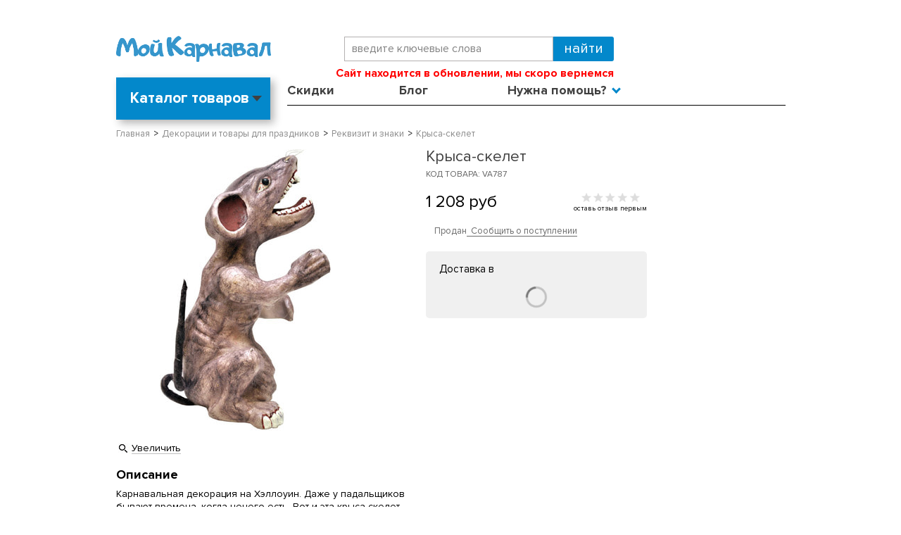

--- FILE ---
content_type: text/html; charset=WINDOWS-1251
request_url: https://www.my-karnaval.ru/p/krysa-skelet-va787/
body_size: 12071
content:
<!DOCTYPE html><html lang="ru" class=""><head><title>Крыса-скелет VA787 купить в интернет-магазине - My-Karnaval.ru, доставка по России и выгодные цены</title><meta name="keywords" content=""><meta name="Description" content="Крыса-скелет VA787 купить в интернет-магазине Мой Карнавал™. &amp;#9734;100% Оригинальный товар. Быстрая доставка по России. Выбирайте и заказывайте. Ярких Вам праздников! - My-Karnaval.ru™"><meta property="og:title" content="Крыса-скелет VA787 купить в интернет-магазине - My-Karnaval.ru, доставка по России и выгодные цены"><meta property="og:type" content="website"><meta property="og:description" content="Крыса-скелет VA787 купить в интернет-магазине Мой Карнавал™. &amp;#9734;100% Оригинальный товар. Быстрая доставка по России. Выбирайте и заказывайте. Ярких Вам праздников! - My-Karnaval.ru™"><meta property="og:url" content="https://www.my-karnaval.ru/p/krysa-skelet-va787/"><meta property="og:image" content="https://www.my-karnaval.ru/upload/goods_pic_big/49393.jpg"><meta charset="windows-1251"><meta name="robots" content="index,follow"><link rel="preload" href="/fonts/ProximaNova-Light.woff" as="font" type="font/woff" crossorigin><link rel="preload" href="/fonts/ProximaNova-Bold.woff" as="font" type="font/woff" crossorigin><link rel="preload" href="/fonts/ProximaNova-Regular.woff" as="font" type="font/woff" crossorigin><link href="/css/layout.css?20260124023135" rel="preload" as="style"><link href="/css/layout.css?20260124023135" rel="stylesheet" type="text/css"><link href="//static-cs44745.itmatrix.ru/gift/themes/v12.07/js/app.js?20260124023135" rel="preload" as="script" charset="UTF-8"><script src="//static-cs44745.itmatrix.ru/gift/themes/v12.07/js/app.js?20260124023135" charset="UTF-8"></script><script src="//code.jivo.ru/widget/BK2EEbWClx" async></script><script> (function(i,s,o,g,r,a,m){i['GoogleAnalyticsObject']=r;i[r]=i[r]||function(){
 (i[r].q=i[r].q||[]).push(arguments)},i[r].l=1*new Date();a=s.createElement(o),
 m=s.getElementsByTagName(o)[0];a.async=1;a.src=g;m.parentNode.insertBefore(a,m)
 })(window,document,'script','//www.google-analytics.com/analytics.js','ga');
 ga('create', 'UA-12863773-1', 'auto');
 // ga('require', 'GTM-MJW4NJQ');
 ga('send', 'pageview');
 ga('require', 'ecommerce'); // Load the ecommerce plug-in.
 var _S2UGA = new S2UGA();
</script><script type="text/javascript">
$( document ).ready(function() {S2UYaMetrica.prototype.init( undefined, 262603 );});</script>
<!-- VK Pixel Code -->
<script type="text/javascript">
!function(){var t=document.createElement("script");
t.type="text/javascript",t.async=!0,t.src="https://vk.com/js/api/openapi.js?168",
t.onload=function(){VK.Retargeting.Init("VK-RTRG-1542466-gmRhq"),VK.Retargeting.Hit()},
document.head.appendChild(t)}();</script>
<noscript><img src="https://vk.com/rtrg?p=VK-RTRG-1542466-gmRhq" style="position:fixed; left:-999px;" alt=""/></noscript>
<!-- End VK Pixel Code -->
<!-- dashamail -->
<script>
    dashamail = window.dashamail || function() { dashamail.queue.push(arguments); };
    dashamail.queue = dashamail.queue || [];
    dashamail('create');
</script>
<script src="https://directcrm.dashamail.com/scripts/v2/tracker.js" async></script>
<!-- /dashamail -->

<script>
console.log('_get_head_script');
S2UGTMDataLayer = [];
window.S2UPriceData = [];
var _S2UGTMExtended = new S2UGTMExtended({
    'addToCart':      'add_to_cart',
    'removeFromCart': 'removeFromCart',
    'productClick':   'productClick',
    'checkout':       'checkout'
});
</script>

<!-- Google Tag Manager -->
<script>(function(w,d,s,l,i){w[l]=w[l]||[];w[l].push({'gtm.start':
new Date().getTime(),event:'gtm.js'});var f=d.getElementsByTagName(s)[0],
j=d.createElement(s),dl=l!='dataLayer'?'&l='+l:'';j.async=true;j.src=
'https://www.googletagmanager.com/gtm.js?id='+i+dl;f.parentNode.insertBefore(j,f);
})(window,document,'script','S2UGTMDataLayer','GTM-PPTN8P');</script>
<!-- End Google Tag Manager -->
<script>
function fb_event_id() {
  var uuid = ([1e7]+-1e3+-4e3+-8e3+-1e11).replace(/[018]/g, c => (c ^ crypto.getRandomValues(new Uint8Array(1))[0] & 15 >> c / 4).toString(16));
  var timestamp = Date.now();
  return uuid + '-' + timestamp;
}
</script>
<!-- Facebook Pixel Code -->
<script>
!function(f,b,e,v,n,t,s){if(f.fbq)return;n=f.fbq=function(){n.callMethod?
n.callMethod.apply(n,arguments):n.queue.push(arguments)};if(!f._fbq)f._fbq=n;
n.push=n;n.loaded=!0;n.version='2.0';n.queue=[];t=b.createElement(e);t.async=!0;
t.src=v;s=b.getElementsByTagName(e)[0];s.parentNode.insertBefore(t,s)}(window,
document,'script','https://connect.facebook.net/en_US/fbevents.js');
// Insert Your Facebook Pixel ID below.
fbq('init', '811985149342926');
fbq('track', 'PageView');
</script>
<!-- End Facebook Pixel Code -->

<script src="https://www.artfut.com/static/tagtag.min.js?campaign_code=70d137b211" async onerror='var self = this;window.ADMITAD=window.ADMITAD||{},ADMITAD.Helpers=ADMITAD.Helpers||{},ADMITAD.Helpers.generateDomains=function(){for(var e=new Date,n=Math.floor(new Date(2020,e.getMonth(),e.getDate()).setUTCHours(0,0,0,0)/1e3),t=parseInt(1e12*(Math.sin(n)+1)).toString(30),i=["de"],o=[],a=0;a<i.length;++a)o.push({domain:t+"."+i[a],name:t});return o},ADMITAD.Helpers.findTodaysDomain=function(e){function n(){var o=new XMLHttpRequest,a=i[t].domain,D="https://"+a+"/";o.open("HEAD",D,!0),o.onload=function(){setTimeout(e,0,i[t])},o.onerror=function(){++t<i.length?setTimeout(n,0):setTimeout(e,0,void 0)},o.send()}var t=0,i=ADMITAD.Helpers.generateDomains();n()},window.ADMITAD=window.ADMITAD||{},ADMITAD.Helpers.findTodaysDomain(function(e){if(window.ADMITAD.dynamic=e,window.ADMITAD.dynamic){var n=function(){return function(){return self.src?self:""}}(),t=n(),i=(/campaign_code=([^&]+)/.exec(t.src)||[])[1]||"";t.parentNode.removeChild(t);var o=document.getElementsByTagName("head")[0],a=document.createElement("script");a.src="https://www."+window.ADMITAD.dynamic.domain+"/static/"+window.ADMITAD.dynamic.name.slice(1)+window.ADMITAD.dynamic.name.slice(0,1)+".min.js?campaign_code="+i,o.appendChild(a)}});'></script><script type="text/javascript">
ADMITAD = window.ADMITAD || {};</script><script type="text/javascript" src="//static.criteo.net/js/ld/ld.js" async="true"></script>
<script type="text/javascript">
var criteoDeviceType = /iPad/.test(navigator.userAgent) ? "t" : /Mobile|iP(hone|od)|Android|BlackBerry|IEMobile|Silk/.test(navigator.userAgent) ? "m" : "d";
var criteoAccountId  = 45309;
var criteoEmail = '';

</script>
 <!-- keywords_seo --> <script> var goods_id; $(document).ready(function() { $("body").find('input[name="goods_id"]').each(function() { goods_id = $(this).val(); }); if(goods_id) { $.ajax({ type: "POST", url: "/cgi-bin/request.pl", data: { package: 'S2U::Frame::FO::UserDataTracker', event: 'ajax_onload_action', v: 2, goods_id: goods_id, }, }); } }); </script> <!-- /keywords_seo --> <script type="text/javascript">
var S2UOnLoadData; var S2UNewOnloadAction = true;$(document).ready(function() {$.ajax({type: "POST", url: "/cgi-bin/request.pl", data: {package: 'S2U::Frame::FO::UserDataTracker', event: 'ajax_onload_action', v: 2 },
dataType: "json", success: function(res) {S2UOnLoadData = res.data; _S2UCart.updateCartInfoOnLoad();    if (typeof VKRetargetingEvent === "function") { VKRetargetingEvent(); }
    if (typeof VKRetargetingProductEvent === "function") { VKRetargetingProductEvent(); }
    if (typeof VKGoalEvent === "function") { VKGoalEvent(); }
          if (res.data.track_id) {
 ADMITAD.Invoice = ADMITAD.Invoice || {};
 ADMITAD.Invoice.accountId = res.data.track_id;
 }
    criteoEmail = res.data.track_id ? res.data.track_id : '';
    if (typeof criteoOneTag === "function") { 
      criteoOneTag();
    }

}});});</script>
<link href="/js/my-karnaval.js?20260124023135" rel="preload" as="script" charset="UTF-8"><link href="https://static.criteo.net/js/ld/ld.js" rel="preload" as="script" charset="UTF-8"><meta name="viewport" content="width=device-width, initial-scale=1, shrink-to-fit=no"><script src="/js/my-karnaval.js?20260124023135" charset="UTF-8"></script>

</head><body class="techno mobile_layout"><div class="wrapper"><div class="header-header"></div><header class="header"><div class="container"><div class="header__menu-btn d-lg-none"><button id="mNavOpen" class="btn-menu-open reset-btn" type="button" data-current="menu-0" data-timestamp="20260124023135">Меню</button></div><div class="header-body row"><div class="header-body__logo col col-md-4"><a class="logo logo_settings_position" href="/"><img src="/images/logo.png" alt="Карнавальные костюмы купить в интернет-магазине в Москве, Санкт-Петербурге и по России - My-Karnaval.ru" /></a></div><div class="col-12 col-md-5 order-1 order-md-0 d-flex flex-column"><div class="header-body__search"><form class="search" action="/cgi-bin/dsp.pl" method="get"><div class="search__holder"><input class="search__input search__input-tips" name="search_string" placeholder="введите ключевые слова"><input class="search__submit" type="submit" value="Найти"></div><input type="hidden" value="search" name="event"><input type="hidden" value="search" name="cl"></form></div><div class="header-body__contact"><div class="header-body__phone"><strong style="color: red; font-size: 16px; display: inline-block;">
    Сайт находится в обновлении, мы скоро вернемся
</strong></div></div></div><div class="col-auto col-md-3 d-flex justify-content-end align-items-center"></div></div><div class="header-nav row"><div class="col-3"><div class="header-catalog header-catalog--toggle" id="header-catalog"><div class="header-catalog__inner"><label class="header-catalog__title">Каталог товаров</label><ul class="header-catalog__level1"><li><a href="/c/kostyumy/">Все костюмы</a><div class="header-catalog__level2" data-category="Все костюмы"><ul><li><a href="/c/kostyumy/">Все</a></li><li><a href="/c/kostyumy/new/">Новинки</a></li><li><a href="/c/kostyumy/sale/">Распродажа</a></li><li><a href="/c/kostyumy/liquidate/">Ликвидация</a></li><li><a href="/c/kostyumy/vzroslye/">Взрослые</a></li><li><a href="/c/kostyumy/detskie/">Детские</a></li><li><a href="/c/kostyumy/podrostki/">Подростки</a></li><li><a href="/c/kostyumy/malyshi/">Малыши</a></li><li><a>&nbsp;</a></li><li><a href="/c/kostyumy-novogodnie/" class="new_year_item">Новогодние костюмы</a></li><li><a href="/c/kostyumy-rostovye-kukly/">Ростовые куклы</a></li><li><a href="/c/kostyumy-bolshie-razmery/">Костюмы больших размеров</a></li><li><a href="/c/kostyumy-ded-moroz/">Дед Мороз</a></li><li><a href="/c/kostyumy-snegurochka/">Снегурочка</a></li></ul></div></li><li><a href="/c/kostyumy/zhenskie/">Женские</a><div class="header-catalog__level2" data-category="Женские костюмы"><ul><li><a href="/c/kostyumy/zhenskie-new/">Новинки</a></li><li><a href="/c/kostyumy/zhenskie-sale/">Скидки</a></li><li><a href="/c/kostyumy-angely/zhenskie/">Ангелы</a></li><li><a href="/c/kostyumy-bolshie-razmery/zhenskie/">Большие размеры</a></li><li><a href="/c/kostyumy-vampiry/zhenskie/">Вампиры</a></li><li><a href="/c/kostyumy-vedmy-i-volshebniki/zhenskie/">Ведьмы и волшебники</a></li><li><a href="/c/kostyumy-voennye/zhenskie/">Военные</a></li><li><a href="/c/kostyumy-geroi-filmov-i-igr/zhenskie/">Герои фильмов и игр</a></li><li><a href="/c/kostyumy-dlya-syuzhetno-rolevyh-igr/zhenskie/">Для сюжетно-ролевых игр</a></li><li><a href="/c/kostyumy-zhivotnye/zhenskie/">Животные</a></li><li><a href="/c/kostyumy-indeycy/zhenskie/">Индейцы</a></li><li><a href="/c/kostyumy-istoricheskie/zhenskie/">Исторические</a></li><li><a href="/c/kostyumy-klouny-i-arlekino/zhenskie/">Клоуны и арлекино</a></li></ul><ul><li><a href="/c/kostyumy-kovboi/zhenskie/">Ковбои</a></li><li><a href="/c/kostyumy-kostyumy-dlya-animatorov/zhenskie/">Костюмы для аниматоров</a></li><li><a href="/c/kostyumy-kostyumy-na-9-maya/zhenskie/">Костюмы на 9 мая</a></li><li><a href="/c/kostyumy-hellouin/zhenskie/">Костюмы на Хэллоуин</a></li><li><a href="/c/kostyumy-nasekomye/zhenskie/">Насекомые</a></li><li><a href="/c/kostyumy-nacionalnye/zhenskie/">Национальные</a></li><li><a href="/c/kostyumy-novogodnie/zhenskie/">Новогодние костюмы</a></li><li><a href="/c/kostyumy-piraty/zhenskie/">Пираты</a></li><li><a href="/c/kostyumy-prazdniki/zhenskie/">Праздники</a></li><li><a href="/c/kostyumy-princy-i-princessy/zhenskie/">Принцы и принцессы</a></li><li><a href="/c/kostyumy-priroda/zhenskie/">Природа</a></li><li><a href="/c/kostyumy-professii/zhenskie/">Профессии</a></li><li><a href="/c/kostyumy-russkie-narodnye/zhenskie/">Русские народные</a></li></ul><ul><li><a href="/c/kostyumy-russkie-narodnye-skazki/zhenskie/">Русские народные сказки</a></li><li><a href="/c/kostyumy-sad-i-ogorod/zhenskie/">Сад и огород</a></li><li><a href="/c/kostyumy-skazochnye-personazhi/zhenskie/">Сказочные персонажи</a></li><li><a href="/c/kostyumy-smeshnye/zhenskie/">Смешные</a></li><li><a href="/c/kostyumy-stilyagi-hippi-i-disko/zhenskie/">Стиляги, хиппи и диско</a></li><li><a href="/c/kostyumy-supergeroi/zhenskie/">Супергерои</a></li><li><a href="/c/kostyumy-fei/zhenskie/">Феи</a></li><li><a href="/c/kostyumy-chikago-i-gangstery/zhenskie/">Чикаго и гангстеры</a></li><li><a href="/c/kostyumy/zhenskie/">Все женские костюмы</a></li><li><a href="/c/kostyumy-rostovye-kukly/zhenskie/" class="highlight_item">Ростовые куклы</a></li><li><a href="/c/kostyumy-bolshie-razmery/zhenskie/" class="highlight_item">Костюмы больших размеров</a></li></ul>
</div></li><li><a href="/c/kostyumy/muzhskie/">Мужские</a><div class="header-catalog__level2" data-category="Мужские костюмы"><ul><li><a href="/c/kostyumy/muzhskie-new/">Новинки</a></li><li><a href="/c/kostyumy/muzhskie-sale/">Скидки</a></li><li><a href="/c/kostyumy-bolshie-razmery/muzhskie/">Большие размеры</a></li><li><a href="/c/kostyumy-vampiry/muzhskie/">Вампиры</a></li><li><a href="/c/kostyumy-vedmy-i-volshebniki/muzhskie/">Ведьмы и волшебники</a></li><li><a href="/c/kostyumy-voennye/muzhskie/">Военные</a></li><li><a href="/c/kostyumy-geroi-filmov-i-igr/muzhskie/">Герои фильмов и игр</a></li><li><a href="/c/kostyumy-dlya-syuzhetno-rolevyh-igr/muzhskie/">Для сюжетно-ролевых игр</a></li><li><a href="/c/kostyumy-zhivotnye/muzhskie/">Животные</a></li><li><a href="/c/kostyumy-indeycy/muzhskie/">Индейцы</a></li><li><a href="/c/kostyumy-istoricheskie/muzhskie/">Исторические</a></li><li><a href="/c/kostyumy-klouny-i-arlekino/muzhskie/">Клоуны и арлекино</a></li></ul><ul><li><a href="/c/kostyumy-kovboi/muzhskie/">Ковбои</a></li><li><a href="/c/kostyumy-kostyumy-dlya-animatorov/muzhskie/">Костюмы для аниматоров</a></li><li><a href="/c/kostyumy-kostyumy-na-9-maya/muzhskie/">Костюмы на 9 мая</a></li><li><a href="/c/kostyumy-hellouin/muzhskie/">Костюмы на Хэллоуин</a></li><li><a href="/c/kostyumy-mushketery/muzhskie/">Мушкетеры</a></li><li><a href="/c/kostyumy-nacionalnye/muzhskie/">Национальные</a></li><li><a href="/c/kostyumy-novogodnie/muzhskie/">Новогодние костюмы</a></li><li><a href="/c/kostyumy-piraty/muzhskie/">Пираты</a></li><li><a href="/c/kostyumy-prazdniki/muzhskie/">Праздники</a></li><li><a href="/c/kostyumy-professii/muzhskie/">Профессии</a></li><li><a href="/c/kostyumy-rok-zvezdy-i-muzykanty/muzhskie/">Рок-звезды и музыканты</a></li><li><a href="/c/kostyumy-russkie-narodnye/muzhskie/">Русские народные</a></li></ul><ul><li><a href="/c/kostyumy-russkie-narodnye-skazki/muzhskie/">Русские народные сказки</a></li><li><a href="/c/kostyumy-sad-i-ogorod/muzhskie/">Сад и огород</a></li><li><a href="/c/kostyumy-skazochnye-personazhi/muzhskie/">Сказочные персонажи</a></li><li><a href="/c/kostyumy-smeshnye/muzhskie/">Смешные</a></li><li><a href="/c/kostyumy-stilyagi-hippi-i-disko/muzhskie/">Стиляги, хиппи и диско</a></li><li><a href="/c/kostyumy-supergeroi/muzhskie/">Супергерои</a></li><li><a href="/c/kostyumy-chikago-i-gangstery/muzhskie/">Чикаго и гангстеры</a></li><li><a href="/c/kostyumy-elfy/muzhskie/">Эльфы</a></li><li><a href="/c/kostyumy/muzhskie/">Все мужские костюмы</a></li><li><a href="/c/kostyumy-rostovye-kukly/muzhskie/" class="highlight_item">Ростовые куклы</a></li><li><a href="/c/kostyumy-bolshie-razmery/muzhskie/" class="highlight_item">Костюмы больших размеров</a></li></ul>
</div></li><li><a href="/c/kostyumy/malchiki/">Для мальчиков</a><div class="header-catalog__level2" data-category="Костюмы для мальчиков"><ul><li><a href="/c/kostyumy/malchiki-new/">Новинки</a></li><li><a href="/c/kostyumy/malchiki-sale/">Скидки</a></li><li><a href="/c/kostyumy-vampiry/malchiki/">Вампиры</a></li><li><a href="/c/kostyumy-vedmy-i-volshebniki/malchiki/">Ведьмы и волшебники</a></li><li><a href="/c/kostyumy-voennye/malchiki/">Военные</a></li><li><a href="/c/kostyumy-geroi-filmov-i-igr/malchiki/">Герои фильмов и игр</a></li><li><a href="/c/kostyumy-gusary/malchiki/">Гусары</a></li><li><a href="/c/kostyumy-dlya-syuzhetno-rolevyh-igr/malchiki/">Для сюжетно-ролевых игр</a></li><li><a href="/c/kostyumy-zhivotnye/malchiki/">Животные</a></li><li><a href="/c/kostyumy-indeycy/malchiki/">Индейцы</a></li><li><a href="/c/kostyumy-istoricheskie/malchiki/">Исторические</a></li><li><a href="/c/kostyumy-klouny-i-arlekino/malchiki/">Клоуны и арлекино</a></li></ul><ul><li><a href="/c/kostyumy-kovboi/malchiki/">Ковбои</a></li><li><a href="/c/kostyumy-kostyumy-na-9-maya/malchiki/">Костюмы на 9 мая</a></li><li><a href="/c/kostyumy-hellouin/malchiki/">Костюмы на Хэллоуин</a></li><li><a href="/c/kostyumy-mushketery/malchiki/">Мушкетеры</a></li><li><a href="/c/kostyumy-nasekomye/malchiki/">Насекомые</a></li><li><a href="/c/kostyumy-nacionalnye/malchiki/">Национальные</a></li><li><a href="/c/kostyumy-novogodnie/malchiki/">Новогодние костюмы</a></li><li><a href="/c/kostyumy-piraty/malchiki/">Пираты</a></li><li><a href="/c/kostyumy-prazdniki/malchiki/">Праздники</a></li><li><a href="/c/kostyumy-princy-i-princessy/malchiki/">Принцы и принцессы</a></li><li><a href="/c/kostyumy-priroda/malchiki/">Природа</a></li><li><a href="/c/kostyumy-professii/malchiki/">Профессии</a></li></ul><ul><li><a href="/c/kostyumy-pticy/malchiki/">Птицы</a></li><li><a href="/c/kostyumy-russkie-narodnye/malchiki/">Русские народные</a></li><li><a href="/c/kostyumy-russkie-narodnye-skazki/malchiki/">Русские народные сказки</a></li><li><a href="/c/kostyumy-sad-i-ogorod/malchiki/">Сад и огород</a></li><li><a href="/c/kostyumy-skazochnye-personazhi/malchiki/">Сказочные персонажи</a></li><li><a href="/c/kostyumy-smeshnye/malchiki/">Смешные</a></li><li><a href="/c/kostyumy-supergeroi/malchiki/">Супергерои</a></li><li><a href="/c/kostyumy-chikago-i-gangstery/malchiki/">Чикаго и гангстеры</a></li><li><a href="/c/kostyumy/malchiki/">Все костюмы для мальчиков</a></li><li><a href="/c/kostyumy/podrostki-malchiki/">Подростки</a></li></ul>
</div></li><li><a href="/c/kostyumy/devochki/">Для девочек</a><div class="header-catalog__level2" data-category="Костюмы для девочек"><ul><li><a href="/c/kostyumy/devochki-new/">Новинки</a></li><li><a href="/c/kostyumy/devochki-sale/">Скидки</a></li><li><a href="/c/kostyumy-angely/devochki/">Ангелы</a></li><li><a href="/c/kostyumy-vampiry/devochki/">Вампиры</a></li><li><a href="/c/kostyumy-vedmy-i-volshebniki/devochki/">Ведьмы и волшебники</a></li><li><a href="/c/kostyumy-voennye/devochki/">Военные</a></li><li><a href="/c/kostyumy-geroi-filmov-i-igr/devochki/">Герои фильмов и игр</a></li><li><a href="/c/kostyumy-dlya-syuzhetno-rolevyh-igr/devochki/">Для сюжетно-ролевых игр</a></li><li><a href="/c/kostyumy-zhivotnye/devochki/">Животные</a></li><li><a href="/c/kostyumy-indeycy/devochki/">Индейцы</a></li><li><a href="/c/kostyumy-istoricheskie/devochki/">Исторические</a></li><li><a href="/c/kostyumy-klouny-i-arlekino/devochki/">Клоуны и арлекино</a></li><li><a href="/c/kostyumy-kovboi/devochki/">Ковбои</a></li></ul><ul><li><a href="/c/kostyumy-kostyumy-na-9-maya/devochki/">Костюмы на 9 мая</a></li><li><a href="/c/kostyumy-hellouin/devochki/">Костюмы на Хэллоуин</a></li><li><a href="/c/kostyumy-mushketery/devochki/">Мушкетеры</a></li><li><a href="/c/kostyumy-nasekomye/devochki/">Насекомые</a></li><li><a href="/c/kostyumy-nacionalnye/devochki/">Национальные</a></li><li><a href="/c/kostyumy-novogodnie/devochki/">Новогодние костюмы</a></li><li><a href="/c/kostyumy-piraty/devochki/">Пираты</a></li><li><a href="/c/kostyumy-prazdniki/devochki/">Праздники</a></li><li><a href="/c/kostyumy-princy-i-princessy/devochki/">Принцы и принцессы</a></li><li><a href="/c/kostyumy-priroda/devochki/">Природа</a></li><li><a href="/c/kostyumy-professii/devochki/">Профессии</a></li><li><a href="/c/kostyumy-pticy/devochki/">Птицы</a></li><li><a href="/c/kostyumy-rok-zvezdy-i-muzykanty/devochki/">Рок-звезды и музыканты</a></li></ul><ul><li><a href="/c/kostyumy-russkie-narodnye/devochki/">Русские народные</a></li><li><a href="/c/kostyumy-russkie-narodnye-skazki/devochki/">Русские народные сказки</a></li><li><a href="/c/kostyumy-sad-i-ogorod/devochki/">Сад и огород</a></li><li><a href="/c/kostyumy-skazochnye-personazhi/devochki/">Сказочные персонажи</a></li><li><a href="/c/kostyumy-smeshnye/devochki/">Смешные</a></li><li><a href="/c/kostyumy-stilyagi-hippi-i-disko/devochki/">Стиляги, хиппи и диско</a></li><li><a href="/c/kostyumy-supergeroi/devochki/">Супергерои</a></li><li><a href="/c/kostyumy-fei/devochki/">Феи</a></li><li><a href="/c/kostyumy-chikago-i-gangstery/devochki/">Чикаго и гангстеры</a></li><li><a href="/c/kostyumy-elfy/devochki/">Эльфы</a></li><li><a href="/c/kostyumy/devochki/">Все костюмы для девочек</a></li><li><a href="/c/kostyumy/podrostki-devochki/">Подростки</a></li></ul>
</div></li><li><a href="/c/kostyumy/malyshi/">Для малышей</a><div class="header-catalog__level2" data-category="Костюмы для малышей"><ul><li><a href="/c/kostyumy/malyshi-new/">Новинки</a></li><li><a href="/c/kostyumy/malyshi-sale/">Скидки</a></li><li><a href="/c/kostyumy-vampiry/malyshi/">Вампиры</a></li><li><a href="/c/kostyumy-voennye/malyshi/">Военные</a></li><li><a href="/c/kostyumy-geroi-filmov-i-igr/malyshi/">Герои фильмов и игр</a></li><li><a href="/c/kostyumy-zhivotnye/malyshi/">Животные</a></li></ul><ul><li><a href="/c/kostyumy-kostyumy-na-9-maya/malyshi/">Костюмы на 9 мая</a></li><li><a href="/c/kostyumy-hellouin/malyshi/">Костюмы на Хэллоуин</a></li><li><a href="/c/kostyumy-novogodnie/malyshi/">Новогодние костюмы</a></li><li><a href="/c/kostyumy-prazdniki/malyshi/">Праздники</a></li><li><a href="/c/kostyumy-princy-i-princessy/malyshi/">Принцы и принцессы</a></li><li><a href="/c/kostyumy-russkie-narodnye/malyshi/">Русские народные</a></li></ul><ul><li><a href="/c/kostyumy-skazochnye-personazhi/malyshi/">Сказочные персонажи</a></li><li><a href="/c/kostyumy-supergeroi/malyshi/">Супергерои</a></li><li><a href="/c/kostyumy-elfy/malyshi/">Эльфы</a></li><li><a href="/c/kostyumy/malyshi/">Все костюмы для малышей</a></li></ul>
</div></li><li><a href="/c/aksessuary/">Аксессуары</a><div class="header-catalog__level2" data-category="Аксессуары"><ul><li><a href="/c/aksessuary/new/">Новинки</a></li><li><a href="/c/aksessuary/sale/">Скидки</a></li><li><a href="/c/fraki/">Фраки</a></li><li><a href="/c/boa-i-ukrasheniya/">Боа и украшения</a></li><li><a href="/c/borody-i-usy/">Бороды и усы</a></li><li><a href="/c/volshebnye-palochki-i-metly/">Волшебные палочки и метлы</a></li><li><a href="/c/gavayskie-aksessuary/">Гавайские аксессуары</a></li><li><a href="/c/galstuki-babochki-i-sharfy/">Галстуки, бабочки и шарфы</a></li><li><a href="/c/golovnye-ubory/">Головные уборы</a></li><li><a href="/c/grim-makiyazh-nogti/">Грим, макияж, ногти</a></li></ul><ul><li><a href="/c/klyki-i-zuby/">Клыки и зубы</a></li><li><a href="/c/kolgotki-chulki-i-noski/">Колготки, чулки и носки</a></li><li><a href="/c/krylya/">Крылья</a></li><li><a href="/c/maski/">Маски</a></li><li><a href="/c/animirovannye-dekoracii-i-rekvizit/">Анимированные декорации и реквизит</a></li><li><a href="/c/mikrofony-i-muzykalnye-instrumenty/">Микрофоны и музыкальные инструменты</a></li><li><a href="/c/nabory-aksessuarov/">Наборы аксессуаров</a></li><li><a href="/c/nosy-ushi-i-hvosty/">Носы, уши и хвосты</a></li><li><a href="/c/obuv-imitaciya-obuvi/">Обувь, имитация обуви</a></li><li><a href="/c/oruzhie-i-dospehi/">Оружие и доспехи</a></li></ul><ul><li><a href="/c/ochki-i-povyazki-na-glaz/">Очки и повязки на глаз</a></li><li><a href="/c/pariki/">Парики</a></li><li><a href="/c/perchatki/">Перчатки</a></li><li><a href="/c/plaschi-i-nakidki/">Плащи и накидки</a></li><li><a href="/c/podyubniki-i-pachki/">Подъюбники и пачки</a></li><li><a href="/c/rekvizit-k-kostyumam/">Реквизит к костюмам</a></li><li><a href="/c/sumki-i-sunduki/">Сумки и сундуки</a></li><li><a href="/c/trosti-i-zhezly/">Трости и жезлы</a></li><li><a href="/c/shapki-zhivotnyh/">Шапки животных</a></li><li><a href="/c/yubki/">Юбки</a></li></ul>
</div></li><li><a href="/c/dekoracii-i-tovary-dlya-prazdnikov/">Декорации</a><div class="header-catalog__level2" data-category="Декорации"><ul><li><a href="/c/dekoracii-i-tovary-dlya-prazdnikov/new/">Новинки</a></li><li><a href="/c/dekoracii-i-tovary-dlya-prazdnikov/sale/">Скидки</a></li><li><a href="/c/bannery-i-rastyazhki/">Баннеры и растяжки</a></li><li><a href="/c/pautina/">Паутина</a></li><li><a href="/c/posuda-i-skaterti/">Посуда и скатерти</a></li></ul><ul><li><a href="/c/ukrasheniya-dlya-potolka/">Украшения для потолка</a></li><li><a href="/c/fony-na-steny-sceny-i-dveri/">Фоны на стены, сцены и двери</a></li><li><a href="/c/shirmy-i-scenicheskie-dekoracii/">Ширмы и сценические декорации</a></li><li><a href="/c/rekvizit-i-znaki/">Реквизит и знаки</a></li></ul>
</div></li><li><a href="/c/dlya-sobak/">Для собак</a><div class="header-catalog__level2" data-category="Костюмы для собак"></div></li>
</ul></div></div>
</div><div class="col-9"><ul class="header-cap-menu"><li class="header-cap-menu__item"><a class="header-cap-menu__link" href="/sale/">Скидки</a></li><li class="header-cap-menu__item"><a class="header-cap-menu__link" href="/info/blog/">Блог</a></li><li class="header-cap-menu__item"><a class="header-cap-menu__link">Нужна помощь?</a><ul id="menuHelp"><li><a href="/cgi-bin/dsp.pl?cl=MyKarnaval::Frame::FO::TrackOrderStatus&event=show_page">Отследить заказ</a></li><li><a href="/info/kak-sdelat-zakaz/">Как сделать заказ</a></li><li><a href="/info/vopros-otvet/">Вопрос-ответ</a></li><li><a href="/info/dostavka-i-oplata/">Доставка и оплата</a></li><li><a href="/info/vozvrat-i-obmen/">Обмен и возврат</a></li><li><a href="/info/kontakty/">Контакты</a></li></ul></li><li class="header-cap-menu__item header-cap-menu__item--account js-account-name"><a class="header-cap-menu__link"><span>Вход или <br>Регистрация</span></a><ul><li><a href="/cgi-bin/dsp.pl?cl=register&amp;event=edit_form">Вход</a></li><li><a href="/cgi-bin/dsp.pl?cl=register&amp;event=reg_form">Регистрация</a></li></ul></li></ul></div></div></div><script> function dynamic_headers(city_id) {
 var headers = [{"header_text":"<a href=\"https://www.my-karnaval.ru/info/akciya-besplatnaya-dostavka\" style=\"color: #000; text-decoration: none;\">Бесплатная доставка от 3000 руб *</a>","city_id":550}];
 var default_header = {"header_text":"Доставка по всей России!"};
 var curCity = headers.filter(function(item) {return item.city_id == city_id;});
 if(curCity[0]){ return curCity[0].header_text;} else {return default_header.header_text;}
 };
</script></header>
<div class="content-block"><div class="content-block__inner content-aside-block_hidden"><div class="goods_page"><div class="main-content"><div class="main-content__inner"><ul class="breadcrumbs breadcrumbs_settings_position"><li class="breadcrumbs__item" itemscope="" itemprop="itemListElement" itemtype="http://schema.org/ListItem"><a class="breadcrumbs__link" itemprop="item" href="/"><span itemprop="name">Главная</span></a><meta itemprop="position" content="1" /></li><li class="breadcrumbs__item" itemscope="" itemprop="itemListElement" itemtype="http://schema.org/ListItem"><a class="breadcrumbs__link" itemprop="item" href="/c/dekoracii-i-tovary-dlya-prazdnikov/"><span itemprop="name">Декорации и товары для праздников</span></a><meta itemprop="position" content="2" /></li><li class="breadcrumbs__item" itemscope="" itemprop="itemListElement" itemtype="http://schema.org/ListItem"><a class="breadcrumbs__link" itemprop="item" href="/c/rekvizit-i-znaki/"><span itemprop="name">Реквизит и знаки</span></a><meta itemprop="position" content="3" /></li><li class="breadcrumbs__item">Крыса-скелет</li></ul><div class="product" itemscope itemtype="http://schema.org/Product"><div class="product__row row"><div class="col-lg-10"><div class="product__main row d-md-block clearfix"><div class="product__col col-md-6"><div class="product-photo"><div class="gallery"><a data-fancy-group="item-gallery" href="https://www.my-karnaval.ru/upload/goods_pic_large/49393.jpg?20251229120032"><img src="https://www.my-karnaval.ru/upload/goods_pic_big/49393.jpg?20251229120032" alt="Фото Крыса-скелет" title="Крыса-скелет Фото" class="goods_item_big_pic" itemprop="image"></a></div></div><div class="product__left-buttons"><button type="button" class="btn-gallery-zoom"><i class="icon icon--zoom"></i><span>Увеличить</span></button></div></div><div class="product__col col-md-6"><div class="product-actions"><h1 class="product__title" itemprop="name">Крыса-скелет</h1><div class="buy"><div itemprop="offers" itemscope itemtype="http://schema.org/Offer"><div class="buy__prices_inner"><form class="buy__form" id="main_buy_form" method="post" action="/cgi-bin/dsp.pl?add_to_basket=1"><div class="buy__select"><select name="price_id" id="price_id" data-target="#prices"><option value="56514" data-pricetext='
<div class="buy__info"><div class="buy__price"><span>1 208</span> руб</div></div>'
></option></select></div><div class="buy__good-id">Код товара: VA787</div><div class="buy__top"><div class="buy__prices" id="prices"><div class="buy__info"><div class="buy__price"><span>1 208</span> руб</div></div><meta itemprop="price" content="1208"><meta itemprop="priceCurrency" content="RUB"><link itemprop="availability" href="http://schema.org/InStock"><link itemprop="itemCondition" href="http://schema.org/NewCondition"></div><div class="product-info buy__product-info"><div class="product-info__rating"><div class="rating" data-rating="0.0"></div><a href="#feedback" class="show-add-review-top">оставь отзыв первым</a></div></div></div><div class="buy__sizes"><div class="buy__radio-buttons"><div class="buy__goods-price-str"><label for="price_id_56514" class="buy__price_label"><span class="buy__price_type_radio"></span><span class="buy__status status_not-avail">Продан</span><span class="buy__sendsp sendsp" data-pricelist_id=56514 data-goods_id=49393>Сообщить о поступлении</span></label></div></div></div>
<div class="buy__buttons"></div>
<div class="product-delivery buy__delivery"><div class="product-delivery__title">Доставка в <a href="#" class="change-current-city-kladr current-city-title"></a></div><div id="productDeliveryData" class="product-delivery__data is-loading"></div></div>
<input type="hidden" name="goods_id" value="49393"><input type="hidden" name="cl" id="cl" value="order"><input type="hidden" name="event" id="event" value="add_to_basket"></form></div>
</div></div></div></div><div class="product__col col-md-6"><div class="annotation annotation_settings_position"><div class="annotation__caption">Описание</div><div itemprop="description">Карнавальная декорация на Хэллоуин.  Даже у падальщиков бывают времена, когда нечего есть. Вот и эта крыса-скелет голодала слишком долго. Но ведь скоро Хэллоуин! Наверняка какой-нибудь зомби потеряет руку, и ей можно будет полакомиться! Декорация для Хэллоуина крыса-скелет полая внутри, но сверху покрыта тонким слоем всклоченного меха. Гордость крысы – её стояще торчком усы. Высота крысы – 28 см, ширина – 15 см, глубина – 19 см.</div></div><div class="features features_settings_position"><input type="checkbox" class="features__toggle" id="features-toggle"><div class="features__title"><label for="features-toggle" class="features__caption">Подробнее о товаре</label></div><table class="features__table"><tr><td class="attr_title">Код товара</td><td class="attr_value">VA787</td></tr><tr><td class="attr_title">Страна бренда</td><td class="attr_value">США</td></tr>
  <tr>
    <td class="attr_title">Бренд</td>
    
    <td class="attr_value"><a href="/b/morris-costumes/" target="_blank"><span itemprop="brand" itemtype="https://schema.org/Brand" itemscope><meta itemprop="name" content="Morris Costumes"/>Morris Costumes</span>
    </a>
    
    </td>
    
  </tr>


  <tr>
    <td class="attr_title">Материал</td>
    <td class="attr_value">ПВХ
    </td>
  </tr>

<tr><td valign="top" class="attr_title">Использование и уход</td><td class="attr_value" width="500">Сухая чистка по месту загрязнения</td></tr>  <tr>
    <td class="attr_title">Размер упаковки (ДхШхВ)</td>
    <td class="attr_value">31x16x17</td>
  </tr>

  <tr>
    <td class="attr_title">Праздники</td>
    
    <td class="attr_value">Хэллоуин
    
    </td>
    
  </tr>


  <tr>
    <td class="attr_title">Цвет</td>
    
    <td class="attr_value">серый, коричневый
    
    </td>
    
  </tr>

</table></div></div></div></div><div class="col-2 d-none d-lg-block"> 
</div></div><script type="text/javascript">
window.dataLayer = window.dataLayer || [];dataLayer.push({"ecommerce": {"detail": {"products": [
{"id": "49393",
"name" : "Крыса-скелет",
"price": 1208.00,
"brand": "Morris Costumes",
"category": "Декорации и товары для праздников/Реквизит и знаки"
}]
}}});</script>
<script type="text/javascript">window.S2UGoodsData = {"49393":{"category":"Декорации и товары для праздников/Реквизит и знаки","id":"49393","name":"Крыса-скелет","price":"1208.00","brand":"Morris Costumes"}};
console.log('_get_push_data_goods');
S2UGTMDataLayer.push({
  'event' : 'view_item',
  'ecommerce': {
    'detail': {
        'products': Object.values(window.S2UGoodsData)
    }
  }
});
</script>
<script>
var _fb_event_id = fb_event_id();
fbq('track', 'ViewContent', {
  content_ids: ['49393'],
  content_type: 'product',
  value: 1208.00,
  currency: 'RUB'
}, { eventID: _fb_event_id });

$(document).ready(function() {
  if ( _fb_event_id ) {
    $.ajax({
      type: 'POST',
      url: '/cgi-bin/request.pl',
      data: {
        package: 'S2U::Plugins::FacebookAdvTracking::Include',
        event: 'add_event_view_content',
        v: 2,
        event_id: _fb_event_id,
        goods_id: 49393
      }
    });
  }
});
</script>

<!-- dashamail ViewProduct -->
<script>
dashamail("async", { operation: "ViewProduct", data: {"product":{"price":"1208.00","productId":"49393"}} });
<!-- events -->

    $(document).on('S2UAddToCartClick', function(event, button) {
    var goodsId = $(button).data('goodsId');
    //var priceId = $("input[name=price_id]:checked").val();
    var quantity   = $('#product-quantity').val();
    var price   = $("#price_id").find(":selected").data('pricetext');
    var price_text = $(price).find("span")[0].textContent;
    var price = price_text.replace(/[^0-9,\.]/g, '');
    // +'000'+priceId
    dashamail("cart.addProduct", {
      productId: goodsId,
      quantity: quantity,
      price: price,
    });
    //
  })
</script>
<!-- /dashamail ViewProduct -->
<script type="text/javascript">
function criteoOneTag()
{
    window.criteo_q = window.criteo_q || [];
        window.criteo_q.push(
        { event: "setAccount",     account: criteoAccountId },
        { event: "setSiteType",    type:    criteoDeviceType },
        { event: "setEmail",       email:   criteoEmail },
        { event: "viewItem",       item: "49393" }
    );
    console.log('Criteo plugin: viewItem: 49393');

}
</script>
<script type="text/javascript">
function VKRetargetingProductEvent()
{
  if (typeof VK == 'object') {
    console.log("VK.Retargeting.ProductEvent(view_product)");
    VK.Retargeting.Init("VK-RTRG-1542466-gmRhq");
    VK.Retargeting.ProductEvent(358194, "view_product", {"products":[{"id":"49393"}]});
  }
}
</script>


<div class="last_visited_goods"></div><div class="product-reviews"><div class="product-reviews__inner"><div class="reviews"><div class="reviews__caption"><a name="feedback" class="local">Отзывы - Крыса-скелет</a></div><div class="reviews__top"><a class="show-add-review btn-color-regular">Оставить отзыв</a></div><div class="show_add-review"></div><div class="reviews__item_be-first"> Никто еще не оставил отзывов, станьте первым.
</div><input type="hidden" name="goods_id" value="49393"><input type="hidden" name="goods_title" value="Крыса-скелет"></div></div></div></div> <div class="hidden" id="js-size-table-1"></div><div class="hidden" id="js-size-table-2"></div></div></div></div></div></div><div class="push"></div></div><footer class="footer"><div class="subscribe"><div class="container"><form action="/cgi-bin/dsp.pl" class="subscription" id="subscription__request-form"><div class="subscription__caption">Подпишись на рассылку и получи скидку <span>10%</span></div><div class="row justify-content-center"><div class="col-sm-6 col-md-4 col-lg-3"><input class="text subscription__email email-need-track" type="email" placeholder="Email"></div><div class="col-sm-6 col-md-4 col-lg-3"><input class="subscription__submit" type="submit" value="Подписаться"></div></div></form></div></div><div class="footer__top"><div class="container"><div class="row"><div class="col-sm-6 col-lg-3"><h3>О нас</h3><ul><li><a href="/info/o-kompanii/">О компании</a></li><li><a href="/info/kupony-i-spets-predlozheniya/">Купоны и спецпредложения</a></li><li><a href="/goroda-dostavki/">Города доставки</a></li><li><a href="/responses.html">Отзывы</a></li><li><a href="/info/oferta/">Оферта</a></li><li><a href="/sitemap.html">Карта сайта</a></li><li><a href="/info/partners/">Партнерская программа</a></li><li><a href="/info/informatsiya-dlya-postavshchikov-i-proizvoditeley/">Поставщикам и производителям</a></li><li><a href="/info/missiya-i-cennosti/">Миссия и ценности</a></li><li><a href="/info/vakansii/">Вакансии</a></li></ul></div><div class="col-sm-6 col-lg-3"><h3>Информация для покупателя</h3><ul><li><a href="/info/dostavka-i-oplata/">Доставка и оплата</a></li><li><a href="/info/kak-sdelat-zakaz/">Как сделать заказ?</a></li><li><a href="/info/vopros-otvet/">Вопрос-ответ</a></li><li><a href="/info/vozvrat-i-obmen/">Обмен и возврат</a></li><li><a href="/personal/">Личный кабинет</a></li><li><a href="/info/kontakty/">Контакты</a></li><li><a href="/prazdnik/">Праздники</a></li><li><a href="/info/detskim-sadam/">Детским садам и школам</a></li><li><a href="/gift-card/">Подарочные сертификаты</a></li></ul></div><div class="col-sm-6 col-lg-3"><h3>Контакты</h3><ul><li>Москва</li><li><a href="tel:84952550641">8 (495) 255-06-41</a></li><li>Санкт-Петербург</li><li><a href="tel:88126433330">8 (812) 643-33-30</a></li><li>Бесплатный звонок по России</li><li><a href="tel:88002000423">8 (800) 200-04-23</a></li><li><a href="mailto:info@my-karnaval.ru">info@my-karnaval.ru</a></li></ul></div><div class="col-sm-6 col-lg-3"><div class="footer__row-right"><a href="//vk.com/my.karnaval" title="Vk" target="_blank" rel="noopener"><i class="icon icon--vk"></i></a> <a href="//ok.ru/mykarnaval" title="Ok" target="_blank" rel="noopener"><i class="icon icon--ok"></i></a> <a href="//www.youtube.com/channel/UCh6QkYC-gPJzbPPbsYBhI6w/" title="YouTube" target="_blank" rel="noopener"><i class="icon icon--yt"></i></a> </div>
<div class="footer__row-right"><a href="//market.yandex.ru/shop/69999/reviews?suggest_text=%D0%9C%D0%BE%D0%B9%20%D0%9A%D0%B0%D1%80%D0%BD%D0%B0%D0%B2%D0%B0%D0%BB%20%D0%BE%D1%82%D0%B7%D1%8B%D0%B2%D1%8B&suggest=1&suggest_type=shop&suggest_reqid=322997219149277648270742540428284" target="_blank" rel="noopener"><img src="/images/mar.png" alt="Яндекс Маркет"></a></div>
<div class="footer__row-right"><a href="//zakupki.mos.ru/#/suppliers/1261233" target="_blank" rel="noopener"><img src="/images/por.png" alt="Портал поставщиков"></a></div>
<div class="footer__row-right"><img src="/images/paykeeper.png" alt="PayKeeper"></div>
<div class="footer__row-right"><img src="/images/visa-mastercard.png" alt="VISA MasterCard"></div>
<div class="footer__row-right"><img src="/images/mir.png" alt="MIR"></div></div></div></div></div><div class="footer__bottom"><div class="container"><ul class="footer__list-multicol"><li><h3>Персонажи и темы</h3></li><li><a href="/c/kostyumy-novogodnie/">Новогодние костюмы</a></li><li><a href="/c/kostyumy-alisa-v-strane-chudes/">Алиса в стране чудес</a></li><li><a href="/c/kostyumy-alladin/">Алладин</a></li><li><a href="/c/kostyumy-baba-yaga/">Баба Яга</a></li><li><a href="/c/kostyumy-belosnezhka/">Белоснежка</a></li><li><a href="/c/kostyumy-bogatyri/">Богатыри</a></li><li><a href="/c/kostyumy-betmen/">Бэтмен</a></li><li><a href="/c/kostyumy-vampiry/">Вампиры </a></li><li><a href="/c/kostyumy-garri-potter/">Гарри поттер</a></li><li><a href="/c/kostyumy-gusary/">Гусары</a></li><li><a href="/c/kostyumy-ded-moroz/">Дед Мороз</a></li><li><a href="/c/kostyumy-zhivotnye/">Животные</a></li><li><a href="/c/kostyumy-zvezdnye-voyny/">Звездные войны</a></li><li><a href="/c/kostyumy-klouny-i-arlekino/">Клоуны и арлекино</a></li><li><a href="/c/kostyumy-kovboi/">Ковбои</a></li><li><a href="/c/kostyumy-koroli-i-korolevy/">Короли и королевы</a></li><li><a href="/c/kostyumy-kosmonavty/">Космонавты</a></li><li><a href="/c/kostyumy-koschey-bessmertnyy/">Кощей Бессмертный</a></li><li><a href="/c/kostyumy-malvina/">Мальвина</a></li><li><a href="/c/kostyumy-mushketery/">Мушкетеры</a></li><li><a href="/c/kostyumy-nindzya/">Ниндзя</a></li><li><a href="/c/kostyumy-pingviny/">Пингвины</a></li><li><a href="/c/kostyumy-piraty/">Пираты</a></li><li><a href="/c/kostyumy-privideniya/">Привидения</a></li><li><a href="/c/kostyumy-princy-i-princessy/">Принцы и принцессы</a></li><li><a href="/c/kostyumy-rusalochka/">Русалочка</a></li><li><a href="/c/kostyumy-russkie-narodnye/">Русские народные</a></li><li><a href="/c/kostyumy-snegovik/">Снеговики</a></li><li><a href="/c/kostyumy-soldat/">Солдат</a></li><li><a href="/c/kostyumy-stilyagi/">Стиляги</a></li><li><a href="/c/kostyumy-supermen/">Супермен</a></li><li><a href="/c/kostyumy-chikago-i-gangstery/">Чикаго и гангстеры</a></li></ul><div class="footer__copyright">Copyright 2009—2025 «Мой карнавал» - карнавальные костюмы и аксессуары info@my-karnaval.ru</div></div></div><div id="scrollup"></div></footer><script>
window.DashaSDK = window.DashaSDK || [];
window.DashaSDK.appId = "86acee8b-2e54-4bea-8c19-88bcc3982a74";
//window.DashaSDK.timeDelay = 10;
//window.DashaSDK.pageViews = 2;
//window.DashaSDK.actionMessage = "текст с предложением подписаться (макс. 90 символов)";
//window.DashaSDK.acceptButtonText = " текст на кнопке согласия (макс. 15 символов)";
window.DashaSDK.cancelButtonText = "В другой раз";
</script>
<script src="https://directcrm.dashamail.com/dasha-push-sdk.js" async=""></script></body></html>

--- FILE ---
content_type: text/plain
request_url: https://www.google-analytics.com/j/collect?v=1&_v=j102&a=1514198710&t=pageview&_s=1&dl=https%3A%2F%2Fwww.my-karnaval.ru%2Fp%2Fkrysa-skelet-va787%2F&ul=en-us%40posix&dt=%D0%9A%D1%80%D1%8B%D1%81%D0%B0-%D1%81%D0%BA%D0%B5%D0%BB%D0%B5%D1%82%20VA787%20%D0%BA%D1%83%D0%BF%D0%B8%D1%82%D1%8C%20%D0%B2%20%D0%B8%D0%BD%D1%82%D0%B5%D1%80%D0%BD%D0%B5%D1%82-%D0%BC%D0%B0%D0%B3%D0%B0%D0%B7%D0%B8%D0%BD%D0%B5%20-%20My-Karnaval.ru%2C%20%D0%B4%D0%BE%D1%81%D1%82%D0%B0%D0%B2%D0%BA%D0%B0%20%D0%BF%D0%BE%20%D0%A0%D0%BE%D1%81%D1%81%D0%B8%D0%B8%20%D0%B8%20%D0%B2%D1%8B%D0%B3%D0%BE%D0%B4%D0%BD%D1%8B%D0%B5%20%D1%86%D0%B5%D0%BD%D1%8B&sr=1280x720&vp=1280x720&_u=IEBAAEIRAAAAACAAI~&jid=478956463&gjid=401031842&cid=473373701.1769246318&tid=UA-12863773-1&_gid=493440990.1769246318&_r=1&_slc=1&z=542240461
body_size: -450
content:
2,cG-T6GJJKJ4KM

--- FILE ---
content_type: application/javascript
request_url: https://directcrm.dashamail.com/dasha-push-sdk.js
body_size: 5021
content:
var script = document.createElement('script');
script.src = 'https://cdn.onesignal.com/sdks/OneSignalSDK.js';
document.getElementsByTagName('head')[0].appendChild(script);

window.DashaSDK.appId = window.DashaSDK.appId || 0;
window.DashaSDK.subdirectory = window.DashaSDK.subdirectory || '';
window.DashaSDK.autoPrompt= window.DashaSDK.autoPrompt || true;
window.DashaSDK.timeDelay= window.DashaSDK.timeDelay || 10;
window.DashaSDK.pageViews= window.DashaSDK.pageViews || 1;
window.DashaSDK.actionMessage= window.DashaSDK.actionMessage || "РњС‹ С…РѕС‚РµР»Рё Р±С‹ РїРѕРєР°Р·С‹РІР°С‚СЊ РІР°Рј СѓРІРµРґРѕРјР»РµРЅРёСЏ Рѕ РїРѕСЃР»РµРґРЅРёС… РЅРѕРІРѕСЃС‚СЏС…, Р°РєС†РёСЏС… Рё РѕР±РЅРѕРІР»РµРЅРёСЏС….";
window.DashaSDK.acceptButtonText= window.DashaSDK.acceptButtonText || "Р Р°Р·СЂРµС€РёС‚СЊ";
window.DashaSDK.cancelButtonText= window.DashaSDK.cancelButtonText || "РќРµС‚, СЃРїР°СЃРёР±Рѕ";
window.DashaSDK.welcomeNotification = window.DashaSDK.welcomeNotification || {disable: true};

const request = new XMLHttpRequest();
var promt_str = "appId="+ window.DashaSDK.appId;
if (window.DashaSDK.appId == 0){promt_str = "origin="+window.location.origin;}
const url = "https://directcrm.dashamail.com/push/prompt.php?"+promt_str;
request.open('GET', url, true);
request.addEventListener("readystatechange", () => {
	if (request.readyState === 4 && request.status === 200) {
		
		var isChromium = window.chrome;
		var winNav = window.navigator;
		var vendorName = winNav.vendor;
		var isOpera = typeof window.opr !== "undefined";
		var isIEedge = winNav.userAgent.indexOf("Edge") > -1;
		var isIOSChrome = winNav.userAgent.match("CriOS");
		
		if (isIOSChrome) {
		   // is Google Chrome on IOS
		   window.DashaSDK.Chrome = 1;
		} else if(
		  isChromium !== null &&
		  typeof isChromium !== "undefined" &&
		  vendorName === "Google Inc." &&
		  isOpera === false &&
		  isIEedge === false
		) {
			window.DashaSDK.Chrome = 1;
		   // is Google Chrome
		} else { 
			window.DashaSDK.Chrome = 0;
		   // not Google Chrome 
		}
		
		var prompt = JSON.parse(request.responseText);
		if (window.DashaSDK.appId == 0){window.DashaSDK.appId = prompt.application_id;}
		window.DashaSDK.native = Number(prompt.native);
		window.DashaSDK.timeDelay = Number(prompt.seconds);
		window.DashaSDK.pageViews = Number(prompt.pageviews);
		window.DashaSDK.actionMessage = prompt.action_text;
		window.DashaSDK.acceptButtonText = prompt.button_yes;
		window.DashaSDK.cancelButtonText = prompt.button_no;
		window.DashaSDK.autoPrompt = !!Number(prompt.autoprompt);
		if (Number(prompt.welcome_push) == 1){
			window.DashaSDK.welcomeNotification = {
				disable: false, 
				title: prompt.welcome_title,
				message: prompt.welcome_message
			};
			if (prompt.welcome_url != ''){
				window.DashaSDK.welcomeNotification.url = prompt.welcome_url;
			}
			//console.log(window.DashaSDK.welcomeNotification);
		}else{
			//console.log(Number(prompt.welcome_push));
		}
		window.OneSignal = window.OneSignal || [];
		OneSignal.push(function() {
		
			OneSignal.SERVICE_WORKER_UPDATER_PATH =  window.DashaSDK.subdirectory+"DashaSDKUpdaterWorker.js";
			OneSignal.SERVICE_WORKER_PATH = window.DashaSDK.subdirectory+"DashaSDKWorker.js";
			OneSignal.SERVICE_WORKER_PARAM = { scope: '/'+window.DashaSDK.subdirectory };
			
			init_params = {
		      appId: window.DashaSDK.appId,
		      welcomeNotification: window.DashaSDK.welcomeNotification
		    };
		    
		    //console.log("DP Chrome:", window.DashaSDK.Chrome);
		    
		    if (window.DashaSDK.native == 0 || window.DashaSDK.Chrome == 0){
			    init_params.promptOptions =  {
			        slidedown: {
			          enabled: true,
			          autoPrompt: window.DashaSDK.autoPrompt,
			          timeDelay: window.DashaSDK.timeDelay,
			          pageViews: window.DashaSDK.pageViews,
				      actionMessage: window.DashaSDK.actionMessage,
					  acceptButtonText: window.DashaSDK.acceptButtonText,
					  cancelButtonText: window.DashaSDK.cancelButtonText
			        }
			    };
		    }else{
			    init_params.promptOptions =  {
			        native: {
			          enabled: true,
			          autoPrompt: window.DashaSDK.autoPrompt,
			          timeDelay: window.DashaSDK.timeDelay,
			          pageViews: window.DashaSDK.pageViews
			        }
			    };
		    }
			
		    OneSignal.init(init_params);
		    
		    OneSignal.getUserId(function(userId) {
			   window.localStorage.setItem('DashaPushID', userId);
			   console.log("DashaPush ID:", userId);
			});
			
			OneSignal.on('subscriptionChange', function (isSubscribed) {
				console.log("РќРѕРІС‹Р№ СЃС‚Р°С‚СѓСЃ РїРѕРґРїРёСЃРєРё:", isSubscribed);
				if (isSubscribed){
					OneSignal.getUserId(function(userId) {
					   window.localStorage.setItem('DashaPushID', userId);
					   console.log("DashaPush ID:", userId);
					   if (typeof dashamail !== "undefined") {dashamail("async", {"operation": "WebPushSubscribe","data": {'DashaPushID':userId}});}
					});
				}
			});
			
			DashaPush = OneSignal;
			
		});
	}
});
request.send();